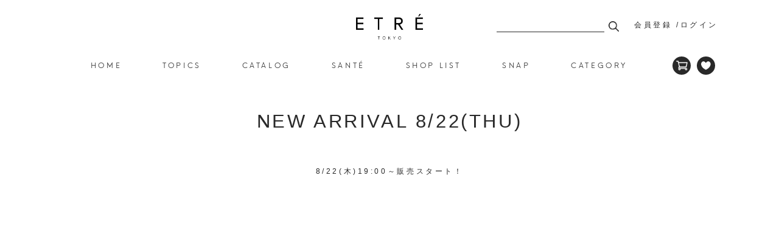

--- FILE ---
content_type: text/html; charset=utf-8
request_url: https://etretokyo.jp/shop/e/e67/
body_size: 9527
content:
<!DOCTYPE html>
<html data-browse-mode="P" lang="ja" >
<head>
<meta charset="UTF-8">
<title>NEW ARRIVAL 8/22(THU):  │ ETRE TOKYO official online store(エトレトウキョウ)</title>
<link rel="canonical" href="https://etretokyo.jp/shop/e/e67/">


<meta name="description" content="NEW ARRIVAL 8/22(THU): ETRE TOKYO official online store(エトレトウキョウ)">
<meta name="keywords" content=",ETRE TOKYO,エトレトウキョウオフィシャルオンラインストア">

<meta charset="utf-8">
<meta name="viewport" content="width=device-width, user-scalable=no, initial-scale=1, maximum-scale=1">
<meta http-equiv="X-UA-Compatible" content="IE=edge">
<meta name="format-detection" content="telephone=no">
<link rel='icon' type='image/x-icon' href="/img/usr/common/favicon.ico">
<link rel="shortcut icon" type="image/x-icon" href="/img/usr/common/favicon.ico">
<link rel="apple-touch-icon-precomposed" href="/img/usr/common/apple-touch-icon.png">
<link rel="SHORTCUT ICON" href="/favicon.ico">

<title>ETRE TOKYO official online store (エトレトウキョウ)</title>

<meta name="description" content="自分だけの贅沢を知り 本当の上質を知る 精巧で緻密な思想の上で限りなく削ぎ落とされ完成させた手の込んだシンプルを提案">
<meta name="keywords" content="ETRE TOKYO official online store (エトレトウキョウ),ETRE TOKYO,エトレトウキョウオフィシャルオンラインストア">

<!-- OGP -->
<meta property="og:title" content="ETRE TOKYO official online store (エトレトウキョウ)">
<meta property="og:type" content="article">
<meta property="og:url" content="https://etretokyo.jp">
<meta property="og:image" content="https://etretokyo.jp/img/usr/ogp/ogp.png">
<meta property="og:site_name" content="ETRE TOKYO official online store">
<meta property="og:description" content="自分だけの贅沢を知り 本当の上質を知る 精巧で緻密な思想の上で限りなく削ぎ落とされ完成させた手の込んだシンプルを提案">
<!-- //OGP -->

<!-- packeage -->
<link rel="stylesheet" href="https://ajax.googleapis.com/ajax/libs/jqueryui/1.12.1/themes/ui-lightness/jquery-ui.min.css">
<link rel="stylesheet" href="https://maxcdn.bootstrapcdn.com/font-awesome/4.7.0/css/font-awesome.min.css">

<link rel="stylesheet" href="/css/sys/reset.css">
<link rel="stylesheet" href="/css/sys/base.css">
<link rel="stylesheet" href="/css/sys/base_form.css">
<link rel="stylesheet" href="/css/sys/base_misc.css">
<link rel="stylesheet" href="/css/sys/layout.css">
<link rel="stylesheet" href="/css/sys/block_common.css">
<link rel="stylesheet" href="/css/sys/block_customer.css">
<link rel="stylesheet" href="/css/sys/block_goods.css">
<link rel="stylesheet" href="/css/sys/block_order.css?ver=241202">
<link rel="stylesheet" href="/css/sys/block_misc.css">

<link rel="stylesheet" href="/css/usr/base.css">
<link rel="stylesheet" href="/css/usr/layout.css?ver=230301">
<link rel="stylesheet" href="/css/usr/block.css?ver=250911">
<link rel="stylesheet" href="/css/usr/user.css?ver=180815">
<link rel="stylesheet" href="/css/usr/alldevices.css?ver=221122">

<script src="https://ajax.googleapis.com/ajax/libs/jquery/1.11.1/jquery.min.js"></script>
<script src="https://ajax.googleapis.com/ajax/libs/jqueryui/1.12.1/jquery-ui.min.js"></script>
<script src="/lib/jquery.cookie.js"></script>
<script src="/lib/jquery.balloon.js"></script>
<script src="/lib/goods/jquery.tile.min.js"></script>
<script src="/lib/modernizr-custom.js"></script>

<script src="/js/sys/common.js?ver=1"></script>
<script src="/js/sys/search_suggest.js"></script>
<script src="/js/sys/sys.js"></script>
<script src="/js/sys/ui.js"></script>

<script src="/js/usr/user.js"></script>
<script src="/js/usr/commerce.js"></script>

<script src="https://static.wazzup.me/libs/track.js"></script>

<!-- popup -->
<script src="/js/usr/popup/popup.js?ver=1"></script>
<link rel="stylesheet" href="/css/usr/popup/popup4.css?v=1">

<!-- etm meta -->
<meta property="etm:device" content="desktop" />
<meta property="etm:page_type" content="" />
<meta property="etm:cart_item" content="[]" />
<meta property="etm:attr" content="" />

<script src="/js/sys/goods_ajax_cart.js"></script>

<script>
var blockIdList = 'category,categorytree,event,free1,free2,free3,genretree,itemhistory,jscart,leftmenu_bottom,leftmenu_middle,leftmenu_top,rightmenu_bottom,rightmenu_event,rightmenu_middle,rightmenu_top,searchbox,top_body,top_free1,top_free2,top_free3,topic'
</script>
<script src="/js/sys/abtest.js"></script>
<!-- /packeage -->

<link rel="stylesheet" href="/lib/slick.css">
<script src="/lib/slick.min.js"></script>

<script src="/lib/jquery.lazyload.js"></script>

<link rel="stylesheet" href="/lib/jquery.flexslider.css">
<script src="/lib/jquery.flexslider.js"></script>

<script src="/lib/jquery.tile.js"></script>

<!-- Google Tag Manager -->
<script>(function(w,d,s,l,i){w[l]=w[l]||[];w[l].push({'gtm.start':
new Date().getTime(),event:'gtm.js'});var f=d.getElementsByTagName(s)[0],
j=d.createElement(s),dl=l!='dataLayer'?'&l='+l:'';j.async=true;j.src=
'https://www.googletagmanager.com/gtm.js?id='+i+dl;f.parentNode.insertBefore(j,f);
})(window,document,'script','dataLayer','GTM-P3LXSF7');</script>
<!-- End Google Tag Manager -->

<script src="https://cdn-blocks.karte.io/d65372f655e636e8b02440788ddf2bec/builder.js"></script>

<script src="/js/sys/goods_ajax_cart.js"></script>
<script src="/js/sys/goods_ajax_bookmark.js"></script>
<script src="/js/sys/goods_ajax_quickview.js"></script>
<script>
  (function(i,s,o,g,r,a,m){i['GoogleAnalyticsObject']=r;i[r]=i[r]||function(){
  (i[r].q=i[r].q||[]).push(arguments)},i[r].l=1*new Date();a=s.createElement(o),
  m=s.getElementsByTagName(o)[0];a.async=1;a.src=g;m.parentNode.insertBefore(a,m)
  })(window,document,'script','//www.google-analytics.com/analytics.js','ga');

  ga('create', 'UA-96383136-1', 'auto', {'allowLinker': true});
  ga('require', 'displayfeatures');
  ga('require', 'linkid', 'linkid.js');
  ga('require', 'linker');
  ga('linker:autoLink', ['etretokyo.jp','d2rscy10u9doui.cloudfront.net']);
  ga('send', 'pageview');



</script>


</head>
<body class="page-event" >


<div class="wrapper">
	
	<header class="pane-header">
		<div class="pane-header--container">
			<div class="block-header">
				<h1 class="block-header-logo"><a class="block-header-logo--link" href="https://etretokyo.jp/shop">NEW ARRIVAL 8/22(THU) </a></h1>
	
			<div class="block-header-nav">
	<form class="block-header-nav--form" name="frmSearch" method="get" action="/shop/goods/search.aspx">
		<input class="block-header-nav--keyword" type="search" name="keyword" value="">
		<input class="block-header-nav--submit" type="submit" name="search" value="検索">
	</form>
	<ul class="block-header-nav--items">
		<li class="block-header-nav--item"><a href="/shop/customer/entry.aspx">会員登録</a></li>
		<li class="block-header-nav--item"><a href="/shop/customer/menu.aspx">ログイン</a></li>
	</ul>
</div><!-- /.block-header-nav -->

<div class="popupCoockie">
	<div class="popupBnr txtGlp">
		<p class="">当社は、第三者が運営するデータマネジメントプラットフォームからクッキーにより収集されたウェブの閲覧履歴及びその分析結果を取得し、これを第三者が有するお客様の個人データを結びつけたうえで広告等マーケティング活動に使用する前提で、当該第三者に提供するとともに、当社も自ら有する個人データと結び付けたうえで、当社マーケティング活動等の目的で利用することがあります。詳細は当社プライバシーポリシーをご確認下さい。<br>
		<a href="https://etretokyo.jp/shop/pages/pc_static_privacy.aspx">プライバシーポリシー</a></p>
	</div>
	<div class="closeBtn">同意する</div>
</div>

			
				<div class="pane-globalnav">
	<div class="pane-globalnav--container">

		<div class="block-gnav">

			<ul class="block-gnav--menu-items mrSpace">
				<li class="block-gnav--menu-item"><a href="https://etretokyo.jp/shop">HOME</a></li>
				<li class="block-gnav--menu-item"><a href="https://etretokyo.jp/shop/pages/topics_index.aspx">TOPICS</a></li>

				<li class="block-gnav--menu-item js-gnav--megamenu-open">
					<span class="block-gnav--title">CATALOG</span>
					<div class="block-gnav-megamenu3 js-gnav-megamenu">

						<style>
							li.block-gnav-megamenu3--category .block-gnav-megamenu--category-name3:last-child { border-bottom: none; margin-bottom: 10px; }
						</style>

						<ul class="block-gnav-megamenu3--categories">
                            <li class="block-gnav-megamenu3--category">
								<a class="block-gnav-megamenu--category-name3 view_timer" data-start-date="2026/01/09 18:00" href="https://etretokyo.jp/shop/pages/lp_2026springcollection.aspx">&#39;26 SPRING COLLECTION</a>
							</li>
                            <li class="block-gnav-megamenu3--category">
								<a class="block-gnav-megamenu--category-name3 view_timer" data-start-date="2025/07/18 18:00" href="https://etretokyo.jp/shop/pages/catalog_2025autumn.aspx">&#39;25 AUTUMN COLLECTION</a>
							</li>
							<li class="block-gnav-megamenu3--category">
								<a class="block-gnav-megamenu--category-name3 view_timer" data-start-date="2025/01/24 18:00" href="https://etretokyo.jp/shop/pages/catalog_2025swimwear.aspx">&#39;25 SWIM WEAR COLLECTION-</a>
							</li>
							<li class="block-gnav-megamenu3--category">
								<a class="block-gnav-megamenu--category-name3 view_timer" data-start-date="2025/01/06 12:00" href="https://etretokyo.jp/shop/pages/catalog_2025spring.aspx">&#39;25 SPRING COLLECTION</a>
							</li>
						</ul>
					</div>
				</li>

				<li class="block-gnav--menu-item js-gnav--megamenu-open">
					<span class="block-gnav--title">SANT&Eacute;</span>
					<div class="block-gnav-megamenu2 js-gnav-megamenu">
						<ul class="block-gnav-megamenu2--categories">
<li class="block-gnav-megamenu2--category"><a class="block-gnav-megamenu--category-name2 view_timer" data-start-date="2025/10/31 18:00" style="border-bottom:none;" href="https://etretokyo.jp/shop/e/e21000031/">2025 WINTER</a></li>
                            <li class="block-gnav-megamenu2--category">
								<a class="block-gnav-megamenu--category-name2 view_timer" data-start-date="2025/08/08 18:00" style="border-bottom:none;" href="https://etretokyo.jp/shop/e/e25080003/">2025 AUTUMN</a>
							</li>
	                        <li class="block-gnav-megamenu2--category">
								<a class="block-gnav-megamenu--category-name2" style="border-bottom:none;" href="https://etretokyo.jp/shop/e/e25050200/">2025 SUMMER</a>
							</li>

							<li class="block-gnav-megamenu2--category">
								<a class="block-gnav-megamenu--category-name2" style="border-bottom:none;" href="https://etretokyo.jp/shop/e/e25010001/">2025 SPRING</a>
							</li>


						</ul>
					</div>
				</li>

				<li class="block-gnav--menu-item"><a href="https://etretokyo.jp/shop/pages/shoplist_pc.aspx">SHOP LIST</a></li>
				
<li class="block-gnav--menu-item js-gnav--megamenu-open view_timer" data-start-date="2025/09/12 12:00">
					<span class="block-gnav--title">SNAP</span>
					<div class="block-gnav-megamenu4 js-gnav-megamenu">
						<ul class="block-gnav-megamenu4--categories">
　　　　　　　　　　　　　　　　　<li class="block-gnav-megamenu4--category">
								<a class="block-gnav-megamenu--category-name4" style="border-bottom:none;" href="https://etretokyo.jp/shop/pages/snap_index.aspx">ETR&Eacute; TOKYO</a>
							</li>
	                        <li class="block-gnav-megamenu4--category">
								<a class="block-gnav-megamenu--category-name4" style="border-bottom:none;" href="https://etretokyo.jp/shop/pages/santesnap_index.aspx">SANT&Eacute;</a>
							</li>
						</ul>
					</div>
				</li>

				<li class="block-gnav--menu-item js-gnav--megamenu-open">
					<span class="block-gnav--title">CATEGORY</span>

					<div class="block-gnav-megamenu js-gnav-megamenu">
						<div style="overflow-y:scroll; height: 100%;">

							<ul class="block-gnav-megamenu--categories">

								<li class="block-gnav-megamenu--category">
									<a class="block-gnav-megamenu--category-name" href="https://etretokyo.jp/shop/c/c00/">アウター</a>
									<ul class="block-gnav-megamenu--items">
										<li class="block-gnav-megamenu--item"><a href="https://etretokyo.jp/shop/c/c0000/">コート</a></li>
										<li class="block-gnav-megamenu--item"><a href="https://etretokyo.jp/shop/c/c0010/">ジャケット</a></li>
									</ul>
								</li>

								<li class="block-gnav-megamenu--category">
									<a class="block-gnav-megamenu--category-name" href="https://etretokyo.jp/shop/c/c10/">トップス</a>
									<ul class="block-gnav-megamenu--items">
										<li class="block-gnav-megamenu--item"><a href="https://etretokyo.jp/shop/c/c1000/">Tシャツ / カットソー</a></li>
										<li class="block-gnav-megamenu--item"><a href="https://etretokyo.jp/shop/c/c1010/">シャツ / ブラウス</a></li>
										<li class="block-gnav-megamenu--item"><a href="https://etretokyo.jp/shop/c/c1020/">ニット</a></li>
										<li class="block-gnav-megamenu--item"><a href="https://etretokyo.jp/shop/c/c1030/">カーディガン / ベスト</a></li>
										<li class="block-gnav-megamenu--item"><a href="https://etretokyo.jp/shop/c/c1040/">インナー</a></li>
									</ul>
								</li>

								<li class="block-gnav-megamenu--category">
									<a class="block-gnav-megamenu--category-name" href="https://etretokyo.jp/shop/c/c20/">ボトムス</a>
									<ul class="block-gnav-megamenu--items">
										<li class="block-gnav-megamenu--item"><a href="https://etretokyo.jp/shop/c/c2000/">パンツ</a></li>
										<li class="block-gnav-megamenu--item"><a href="https://etretokyo.jp/shop/c/c2010/">スカート</a></li>
										<li class="block-gnav-megamenu--item"><a href="https://etretokyo.jp/shop/c/c2020/">デニム</a></li>
										<li class="block-gnav-megamenu--item"><a href="https://etretokyo.jp/shop/c/c2030/">レギンス</a></li>
									</ul>
								</li>

								<li class="block-gnav-megamenu--category">
									<a class="block-gnav-megamenu--category-name" href="https://etretokyo.jp/shop/c/c30/">ワンピース</a>
									<ul class="block-gnav-megamenu--items">
										<li class="block-gnav-megamenu--item"><a href="https://etretokyo.jp/shop/c/c3000/">ワンピース</a></li>
										<li class="block-gnav-megamenu--item"><a href="https://etretokyo.jp/shop/c/c3010/">オールインワン</a></li>
									</ul>
								</li>

								<li class="block-gnav-megamenu--category">
									<a class="block-gnav-megamenu--category-name" href="https://etretokyo.jp/shop/c/c50/">水着</a>
									<ul class="block-gnav-megamenu--items">
									</ul>
								</li>

								<li class="block-gnav-megamenu--category">
									<a class="block-gnav-megamenu--category-name" href="https://etretokyo.jp/shop/c/c60/">シューズ</a>
									<ul class="block-gnav-megamenu--items">
										<li class="block-gnav-megamenu--item"><a href="https://etretokyo.jp/shop/c/c6000/">フラットシューズ</a></li>
										<li class="block-gnav-megamenu--item"><a href="https://etretokyo.jp/shop/c/c6020/">パンプス</a></li>
										<li class="block-gnav-megamenu--item"><a href="https://etretokyo.jp/shop/c/c6030/">ブーツ</a></li>
										<li class="block-gnav-megamenu--item"><a href="https://etretokyo.jp/shop/c/c6040/">スニーカー</a></li>
									</ul>
								</li>

								<li class="block-gnav-megamenu--category">
									<a class="block-gnav-megamenu--category-name" href="https://etretokyo.jp/shop/c/c70/">グッズ</a>
									<ul class="block-gnav-megamenu--items">
										<li class="block-gnav-megamenu--item"><a href="https://etretokyo.jp/shop/c/c7010/">バッグ</a></li>
										<li class="block-gnav-megamenu--item"><a href="https://etretokyo.jp/shop/c/c7020/">アクセサリー</a></li>
										<li class="block-gnav-megamenu--item"><a href="https://etretokyo.jp/shop/c/c7030/">ハット / キャップ</a></li>
										<li class="block-gnav-megamenu--item"><a href="https://etretokyo.jp/shop/c/c7040/">ストール / スカーフ</a></li>
										<li class="block-gnav-megamenu--item"><a href="https://etretokyo.jp/shop/c/c7045/">ルームウェア</a></li>
										<li class="block-gnav-megamenu--item"><a href="https://etretokyo.jp/shop/c/c7050/">その他</a></li>
									</ul>
								</li>

								<li class="block-gnav-megamenu--category">
									<a class="block-gnav-megamenu--category-name" href="https://etretokyo.jp/shop/c/c93/">ビューティ</a>
									<ul class="block-gnav-megamenu--items">
										<li class="block-gnav-megamenu--item"><a href="https://etretokyo.jp/shop/c/c9300/">ボディケア</a></li>
										<li class="block-gnav-megamenu--item"><a href="https://etretokyo.jp/shop/c/c9310/">ヘアケア</a></li>
									</ul>
								</li>

								<li class="block-gnav-megamenu--category">
									<a class="block-gnav-megamenu--category-name" href="https://etretokyo.jp/shop/c/c95/">インテリア</a>
									<ul class="block-gnav-megamenu--items">
										<li class="block-gnav-megamenu--item"><a href="https://etretokyo.jp/shop/c/c9500/">キャンドル</a></li>
										<li class="block-gnav-megamenu--item"><a href="https://etretokyo.jp/shop/c/c9510/">フレグランス</a></li>
										<a href="https://etretokyo.jp/shop/c/c9540/">その他</a>
									</ul>
								</li>

								<li class="block-gnav-megamenu--category">
									<a class="block-gnav-megamenu--category-name" href="https://etretokyo.jp/shop/c/c97/">キッチン / テーブル</a>
									<ul class="block-gnav-megamenu--items">
										<li class="block-gnav-megamenu--item"><a href="https://etretokyo.jp/shop/c/c9700/">食器</a></li>
									</ul>
								</li>

								<li class="block-gnav-megamenu--category">
									<a class="block-gnav-megamenu--category-name" href="https://etretokyo.jp/shop/pages/select_index.aspx">SELECT BRAND</a>
									<ul class="block-gnav-megamenu--items">
										<!-- <li class="block-gnav-megamenu--item"><a href="https://etretokyo.jp/shop/e/e530/">YUMEDREAMING</a></li> -->
										<!-- <li class="block-gnav-megamenu--item"><a href="https://etretokyo.jp/shop/e/e529/">CLAYD</a></li> -->
										<li class="block-gnav-megamenu--item"><a href="https://etretokyo.jp/shop/pages/select_index.aspx"><u>SEE ALL</u></a></li>
									</ul>
								</li>

							</ul>

						</div>
					</div><!-- /.block-gnav-megamenu -->

				</li>
			</ul>

			<ul class="block-gnav--cart-items">
				<li class="block-gnav--cart-item"><a class="block-gnav--cart" href="https://etretokyo.jp/shop/cart/cart.aspx">CART<span class="block-gnav--cart-count js-cart-count">0</span></a></li>
				<li class="block-gnav--cart-item"><a class="block-gnav--favo" href="https://etretokyo.jp/shop/customer/bookmark.aspx">FAVORITE</a></li>
			</ul>

		</div><!-- /.block-gnav -->

	</div><!-- /.pane-globalnav--container -->
</div><!-- /.pane-globalnav -->
			
	
			</div>
		</div>
	</header>
	
<div id="block-of-category-free-1" class="block-category-free-main-1">
<!--<center><a 
href="https://lin.ee/fvI6OLX" 
style="color:#CC6666;"　target="_blank">＼ <u>LINE@新規お友だち登録で500円クーポンプレゼント</u> ／</span></a></center><br>-->
</div>

<div class="pane-contents">
<div class="container">

<div class="pane-left-menu">
<div id="block_of_leftmenu_top" class="block-left-menu-top">


		


</div>
<div id="block_of_jscart" class="block-jscart">
<script type="text/javascript">
var crsirefo_jscart = "";
</script>


		<h2 class="block-jscart--header"><a href="/shop/cart/cart.aspx">買い物かご</a></h2>
<div id="jscart_replace_" class="block-jscart--body"></div>
<script src="/js/sys/goods_cartlist.js"></script>



</div>
<div id="block-of-category-menu-item" class="block-category-menu">
<h2 class="block-category-menu--hn">ITEM</h2>

<ul class="block-category-menu--items">


<li class="block-category-menu--item"><a href="/shop/e/eSYSTEM01/">NEW ARRIVALS</a></li>
<li class="block-category-menu--item"><a href="/shop/goods/search.aspx?yy_min_releasedt=2010&mm_min_releasedt=01&dd_min_releasedt=01&sort=c4&search=%E6%A4%9C%E7%B4%A2">ALL ITEMS</a></li>

<li class="block-category-menu--item js-category-menu-acordion">
	<a href="javascript:void(0)" class="block-category-menu--title" >アウター</a>
	<ul class="block-category-menu--items block-category-menu--items__secondry">
		<li class="block-category-menu--item"><a href="/shop/c/c00/">すべてを見る</a></li>
		
<li class="block-category-menu--item"><a href="/shop/c/c0000/">コート</a></li>

<li class="block-category-menu--item"><a href="/shop/c/c0010/">ジャケット</a></li>


	</ul>
</li>


<li class="block-category-menu--item js-category-menu-acordion">
	<a href="javascript:void(0)" class="block-category-menu--title" >トップス</a>
	<ul class="block-category-menu--items block-category-menu--items__secondry">
		<li class="block-category-menu--item"><a href="/shop/c/c10/">すべてを見る</a></li>
		
<li class="block-category-menu--item"><a href="/shop/c/c1000/">Tシャツ / カットソー</a></li>

<li class="block-category-menu--item"><a href="/shop/c/c1010/">シャツ / ブラウス</a></li>

<li class="block-category-menu--item"><a href="/shop/c/c1020/">ニット</a></li>

<li class="block-category-menu--item"><a href="/shop/c/c1030/">カーディガン / ベスト</a></li>

<li class="block-category-menu--item"><a href="/shop/c/c1040/">インナー</a></li>


	</ul>
</li>


<li class="block-category-menu--item js-category-menu-acordion">
	<a href="javascript:void(0)" class="block-category-menu--title" >ボトムス</a>
	<ul class="block-category-menu--items block-category-menu--items__secondry">
		<li class="block-category-menu--item"><a href="/shop/c/c20/">すべてを見る</a></li>
		
<li class="block-category-menu--item"><a href="/shop/c/c2000/">パンツ</a></li>

<li class="block-category-menu--item"><a href="/shop/c/c2010/">スカート</a></li>

<li class="block-category-menu--item"><a href="/shop/c/c2020/">デニム</a></li>

<li class="block-category-menu--item"><a href="/shop/c/c2030/">レギンス</a></li>


	</ul>
</li>


<li class="block-category-menu--item js-category-menu-acordion">
	<a href="javascript:void(0)" class="block-category-menu--title" >ワンピース</a>
	<ul class="block-category-menu--items block-category-menu--items__secondry">
		<li class="block-category-menu--item"><a href="/shop/c/c30/">すべてを見る</a></li>
		
<li class="block-category-menu--item"><a href="/shop/c/c3000/">ワンピース</a></li>

<li class="block-category-menu--item"><a href="/shop/c/c3010/">オールインワン</a></li>


	</ul>
</li>


<li class="block-category-menu--item js-category-menu-acordion">
	<a href="javascript:void(0)" class="block-category-menu--title" >水着</a>
	<ul class="block-category-menu--items block-category-menu--items__secondry">
		<li class="block-category-menu--item"><a href="/shop/c/c50/">すべてを見る</a></li>
		
	</ul>
</li>


<li class="block-category-menu--item js-category-menu-acordion">
	<a href="javascript:void(0)" class="block-category-menu--title" >シューズ</a>
	<ul class="block-category-menu--items block-category-menu--items__secondry">
		<li class="block-category-menu--item"><a href="/shop/c/c60/">すべてを見る</a></li>
		
<li class="block-category-menu--item"><a href="/shop/c/c6000/">フラットシューズ</a></li>

<li class="block-category-menu--item"><a href="/shop/c/c6020/">パンプス</a></li>

<li class="block-category-menu--item"><a href="/shop/c/c6030/">ブーツ</a></li>

<li class="block-category-menu--item"><a href="/shop/c/c6040/">スニーカー</a></li>


	</ul>
</li>


<li class="block-category-menu--item js-category-menu-acordion">
	<a href="javascript:void(0)" class="block-category-menu--title" >グッズ</a>
	<ul class="block-category-menu--items block-category-menu--items__secondry">
		<li class="block-category-menu--item"><a href="/shop/c/c70/">すべてを見る</a></li>
		
<li class="block-category-menu--item"><a href="/shop/c/c7010/">バッグ</a></li>

<li class="block-category-menu--item"><a href="/shop/c/c7020/">アクセサリー</a></li>

<li class="block-category-menu--item"><a href="/shop/c/c7030/">ハット / キャップ</a></li>

<li class="block-category-menu--item"><a href="/shop/c/c7040/">ストール / スカーフ</a></li>

<li class="block-category-menu--item"><a href="/shop/c/c7045/">ルームウェア</a></li>

<li class="block-category-menu--item"><a href="/shop/c/c7050/">その他ファッショングッズ</a></li>


	</ul>
</li>


<li class="block-category-menu--item js-category-menu-acordion">
	<a href="javascript:void(0)" class="block-category-menu--title" >ビューティ</a>
	<ul class="block-category-menu--items block-category-menu--items__secondry">
		<li class="block-category-menu--item"><a href="/shop/c/c93/">すべてを見る</a></li>
		
<li class="block-category-menu--item"><a href="/shop/c/c9300/">スキンケア / ボディケア</a></li>

<li class="block-category-menu--item"><a href="/shop/c/c9310/">ヘアケア</a></li>


	</ul>
</li>


<li class="block-category-menu--item js-category-menu-acordion">
	<a href="javascript:void(0)" class="block-category-menu--title" >インテリア</a>
	<ul class="block-category-menu--items block-category-menu--items__secondry">
		<li class="block-category-menu--item"><a href="/shop/c/c95/">すべてを見る</a></li>
		
<li class="block-category-menu--item"><a href="/shop/c/c9500/">キャンドル</a></li>

<li class="block-category-menu--item"><a href="/shop/c/c9510/">フレグランス</a></li>

<li class="block-category-menu--item"><a href="/shop/c/c9540/">その他インテリア</a></li>


	</ul>
</li>


<li class="block-category-menu--item js-category-menu-acordion">
	<a href="javascript:void(0)" class="block-category-menu--title" >キッチン / テーブル</a>
	<ul class="block-category-menu--items block-category-menu--items__secondry">
		<li class="block-category-menu--item"><a href="/shop/c/c97/">すべてを見る</a></li>
		
<li class="block-category-menu--item"><a href="/shop/c/c9700/">食器</a></li>

<li class="block-category-menu--item"><a href="/shop/c/c9710/">カトラリー</a></li>


	</ul>
</li>


</ul>

</div>
<div id="block_of_leftmenu_middle" class="block-left-menu-middle">


		


</div>
<div id="block_of_genretree" class="block-genre-tree">
<h2 class="block-genre-tree--header"><a href="/shop/r/">ジャンルから探す</a></h2>


</div>
<div id="block_of_leftmenu_bottom" class="block-left-menu-bottom">


		


</div>



</div>

<main class="pane-main">
<div class="block-event-page">


<h2 class="block-category--hn">NEW ARRIVAL 8/22(THU)</h2>




<div class="block-event-page--comment"><center>8/22(木)19:00～販売スタート！</center></div>








<div class="block-event-page--accessory">

</div>

</div>
</main>
<div class="pane-right-menu">
<div id="block_of_rightmenu_middle" class="block-right-menu-middle">


		


</div>
<div id="block_of_rightmenu_bottom" class="block-right-menu-bottom">


		


</div>


</div>
</div>
</div>




		
	<footer class="pane-footer">
		<div class="pane-footer--container">
			<p id="footer_pagetop" class="block-page-top"><a href="#header"></a></p>
			
			
					<div class="block-footer-snslink view_timer" data-start-date="2023/05/19 12:00">
	<ul>
		<li><a href="https://www.instagram.com/etretokyo/" target="_blank"><img src="https://etretokyo.jp/img/usr/footer_sns/icon_ig.png" alt="Instagram"></a></li>
		<li><a href="https://page.line.me/etretokyo?openQrModal=true" target="_blank"><img src="https://etretokyo.jp/img/usr/footer_sns/icon_li.png" alt="LINE"></a></li>
		<li><a href="https://www.youtube.com/@ETRETOKYO_officialYouTube/featured" target="_blank"><img src="https://etretokyo.jp/img/usr/footer_sns/icon_yt.png" alt="YouTube"></a></li>
	</ul>
</div><!-- //.block-footer-snslink -->


<div class="block-footer-menu">
	<ul class="block-footer-menu-items">
		<li class="block-footer-menu-item"><a href="https://etretokyo.jp/shop/mail/mag.aspx">メルマガ登録</a></li>
		<li class="block-footer-menu-item"><a href="https://etretokyo.jp/shop/pages/pc_static_sizeguide.aspx ">サイズガイド</a></li>
		<li class="block-footer-menu-item"><a href="https://etretokyo.jp/shop/pages/faq.aspx ">よくある質問</a></li>
		<li class="block-footer-menu-item"><a href="https://etretokyo.jp/shop/pages/pc_static_first.aspx ">初めてのお客様</a></li>
		<li class="block-footer-menu-item"><a href="https://etretokyo.jp/shop/contact/contact.aspx">お問い合わせ</a></li>
		<li class="block-footer-menu-item"><a href="https://etretokyo.jp/shop/pages/pc_static_privacy.aspx">プライバシーポリシー</a></li>
		<li class="block-footer-menu-item"><a href="https://etretokyo.jp/shop/pages/pc_static_help.aspx">ヘルプ</a></li>
		<li class="block-footer-menu-item"><a href="https://etretokyo.jp/shop/pages/pc_static_agreement.aspx ">利用規約</a></li>
		<li class="block-footer-menu-item"><a href="https://etretokyo.jp/shop/pages/pc_static_deal.aspx">特定商取引法</a></li>
		<li class="block-footer-menu-item"><a href="https://etretokyo.jp/shop/pages/pc_static_company.aspx">会社概要</a></li>
	</ul>
</div><!-- /.block-footer-menu -->

<div class="block-copyright">
	<p class="block-copyright--text">&copy; HYBES Co.,LTD.</p>
</div><!-- /.block-copyright -->

			
		</div>
	</footer>
</div>
<!-- Start KARTE Tag -->
<script>
!function(n){
  if(!window[n]){
    var o = window[n] = function(){
      var n = [].slice.call(arguments);
      return o.x ? o.x.apply(0, n) : o.q.push(n)
    };
    o.q = [];
    o.i = Date.now();
    o.allow = function(){ o.o = "allow" };
    o.deny  = function(){ o.o = "deny" };
  }
}("krt");
</script>
<script async src="https://cdn-edge.karte.io/d65372f655e636e8b02440788ddf2bec/edge.js"></script>
<!-- End KARTE Tag -->


<script type="text/javascript">
  var login_now  = "";
  var logout_now = "";
  var entry_now  = "";

  (function () {
    var karteUserData = {};

    // 必須: 会員番号（user_id）
    var userId = "";
    if (!userId) {
      // 会員IDが無いと identify しても意味がないので送らない
      return;
    }
    karteUserData.user_id = userId;

    // メールアドレス
    var email = "";
    if (email) {
      karteUserData.email = email;
    }

    // メルマガ許諾フラグ ("True"/"False")
    karteUserData.subscription = "" === "True";

    // 会員登録日（文字列としてそのまま）
    var createDate = "";   // 例: "2025/11/21 12:12:39"
    if (createDate) {
      karteUserData.create_date = createDate;
    }

    // 年齢
    var ageStr = "";                 // "" のことが多い
    if (ageStr !== "") {
      var age = Number(ageStr);
      if (!isNaN(age)) {
        karteUserData.age = age;
      }
    }

    // 性別
    var gender = "";
    if (gender) {
      karteUserData.gender = gender;
    }

    // 誕生月
    var birthMonth = "";
    if (birthMonth) {
      karteUserData.birth_month = birthMonth;
    }

    // 誕生年
    var birthYearStr = "";    // 元は Number(";") になっていた
    if (birthYearStr !== "") {
      var birthYear = Number(birthYearStr);
      if (!isNaN(birthYear)) {
        karteUserData.birth_year = birthYear;
      }
    }

    // 誕生日
    var birthDate = "";
    if (birthDate) {
      karteUserData.birth_date = birthDate;
    }

    // 氏名
    var firstName = "";
    if (firstName) {
      karteUserData.first_name = firstName;
    }

    var lastName = "";
    if (lastName) {
      karteUserData.last_name = lastName;
    }

    // 都道府県
    var pref = "";
    if (pref) {
      karteUserData.pref = pref;
    }

    // 保有ポイント
    var pointStr = "";
    if (pointStr !== "") {
      var point = Number(pointStr);
      if (!isNaN(point)) {
        karteUserData.point = point;
      }
    }

    // ポイント有効期限
    var pointExpires = "";
    if (pointExpires) {
      karteUserData.point_expires_date = pointExpires;
    }

    // ランク
    var rank = "";
    if (rank) {
      karteUserData.rank = rank;
    }

    var nextRank = "";
    if (nextRank) {
      karteUserData.next_rank = nextRank;
    }

    var nextRankAmountStr = "";
    if (nextRankAmountStr !== "") {
      var nextRankAmount = Number(nextRankAmountStr);
      if (!isNaN(nextRankAmount)) {
        karteUserData.next_rank_purchase_amount = nextRankAmount;
      }
    }

    var nextRankQtyStr = "";
    if (nextRankQtyStr !== "") {
      var nextRankQty = Number(nextRankQtyStr);
      if (!isNaN(nextRankQty)) {
        karteUserData.next_rank_buy_times = nextRankQty;
      }
    }

    // 初回/最終購入日・退会日
    var firstBuyDate = "";
    if (firstBuyDate) {
      karteUserData.first_buy_date = firstBuyDate;
    }

    var lastBuyDate = "";
    if (lastBuyDate) {
      karteUserData.last_buy_date = lastBuyDate;
    }

    var buyTimesStr = "";
    if (buyTimesStr !== "") {
      var buyTimes = Number(buyTimesStr);
      if (!isNaN(buyTimes)) {
        karteUserData.buy_times = buyTimes;
      }
    }

    var buyTotalStr = "";
    if (buyTotalStr !== "") {
      var buyTotal = Number(buyTotalStr);
      if (!isNaN(buyTotal)) {
        karteUserData.buy_total = buyTotal;
      }
    }

    var withdrawalDate = "";
    if (withdrawalDate) {
      karteUserData.withdrawal_date = withdrawalDate;
    }

    // デバッグしたかったらここで中身を確認
    console.log("=== karteUserData ===", karteUserData);

    // ★ タグ v2 正式フォーマットで identify を送る
    krt("send", "identify", karteUserData);
  })();
</script>


<!-- Google Tag Manager (noscript) -->
<noscript><iframe src="https://www.googletagmanager.com/ns.html?id=GTM-P3LXSF7"
height="0" width="0" style="display:none;visibility:hidden"></iframe></noscript>
<!-- End Google Tag Manager (noscript) -->

</body>
</html>


--- FILE ---
content_type: text/css
request_url: https://etretokyo.jp/css/usr/alldevices.css?ver=221122
body_size: 153
content:
@charset "UTF-8";

/* add 221122 STGチェック用 ※本番環境では必ずコメントアウト*/
/*
.stg-off { display: none !important; }
.stg-on { display: initial !important;}
*/

/* add 221122 スマホナビ UPDATE表記 */
.update-txt {
	font-size: 8px;
	color: #c66;
	letter-spacing: 1px;
}


--- FILE ---
content_type: application/javascript
request_url: https://etretokyo.jp/js/usr/commerce.js
body_size: 3685
content:
(function($) {
    var isStage = false;
    window.dateLayer = window.dataLayer || [];
    $(function() {
      //ログイン・会員状態
      (function(){
         window.dataLayer = window.dataLayer || [];
         var isLogin = $.parseJSON($('meta[property="etm:attr"]').attr('content'))['login'] == 1 ? true : false;
         var isMember = ($.cookie('isMember') == 'true' ? true : false) || isLogin;

         var isMemberAtStart = sessionStorage['isMemberAtStart'];
         if (isMemberAtStart == undefined){
            isMemberAtStart = isMember;
            sessionStorage['isMemberAtStart'] = isMember;
         }
         var isLoginAtStart = sessionStorage['isLoginAtStart'];
         if (isLoginAtStart == undefined) {
            isLoginAtStart = isLogin;
            sessionStorage['isLoginAtStart'] = isLogin;
         }
         var loginStatus = {'true': 'ログイン', 'false':'未ログイン'};
         var memberStatus = {'true': '会員', 'false':'非会員'};

         dataLayer.push({
            'isLogin' : loginStatus[String(isLogin)],
            'isMember' : memberStatus[String(isMember)],
            'isLoginAtStart' : loginStatus[String(isLoginAtStart)],
            'isMemberAtStart' : memberStatus[String(isMemberAtStart)]
         });
         
         $.cookie('isMember', isMember,{'secure': true, 'expires' : 90});
      })();
      
      //サーバー処理時間
      (function(){
         window.dataLayer = window.dataLayer || [];

         dataLayer.push({
            'serverProcessingTime' : performance.timing['responseStart'] - performance.timing['requestStart']
         });
      })();

      // internal promotion
      (function(){
         var KEY_CREATIVE = 'execPromoCreative';
         var KEY_NAME = 'execPromoName';
         var KEY_POSITION = 'execPromoPos';

         window.dataLayer = window.dataLayer || [];

         var onPromoClicked = function(event){
            var data = $(this).data();
            dataLayer.push({
               'event': 'Internal Promo Clicked',
               'ecommerce' : {
                  'promoClick':{
                     'promotions':[{
                        'name': data[KEY_NAME],
                        'creative': data[KEY_CREATIVE],
                        'position': data[KEY_POSITION]
                     }]
                  }
               }
            });
         };

         var impItems = [];
         $('a.jsc-exec-promo-imp').each(function(index, item){
            var data = $(item).data();
            var impItem = {};
            impItem['name'] = data[KEY_NAME];
            impItem['creative'] = data[KEY_CREATIVE];
            impItem['position'] = data[KEY_POSITION];
            if (impItem['position'] == undefined) {
               impItem['position'] = index + 1;
               $(item).data(KEY_POSITION, index + 1);
            }
            impItems.push(impItem);

            $(item).on('click', onPromoClicked);
         });

         if(impItems.length > 0){
            dataLayer.push({
               'event': 'Internal Promo Imp',
               'ecommerce':{
                  'promoView':{
                     'promotions': impItems
                  }
               }
            });
         }
      })();

      var pageType = '';
      var pageNum = 1;
      var pageCategory = '';
      var itemPerPage = 0;
      var checkOutStep = -1;
      var browseMode = $('html').data('browse-mode');
      var secondDir = '';

      var PAGE_TYPES = {
         'e': '商品一覧',
         'g': '商品詳細',
         'c': 'カテゴリ一覧',
         'goods': '検索一覧',
         'pages': '固定ページ',
         'cart': 'カート'
      };

      var ITEM_PER_PAGE = {
         'S' :{
            'e': 12,
            'c': 10,
            'goods': 10
         },
         'P' :{
            'e': 16,
            'c': 20,
            'goods': 20
         }
      };

      (function() {
         window.dataLayer = window.dataLayer || [];
         var dir = location.pathname.split('/');
         secondDir = dir[2 + (isStage ? 1 : 0)];

         function initPageInfo() {
             if (secondDir == 'e' || secondDir == 'c') {
               var category = dir[3 + (isStage ? 1 : 0)];
               var array = category.match(/(.+)_p([0-9]+)/);
               if (array != null) {
                  pageCategory = array[1];
                  pageNum = array[2];
               } else {
                  pageCategory = category;
                  pageNum = 1;
               }
            } else if (secondDir == 'goods') {
               var params = location.href.slice(location.href.indexOf('?') + 1).split('&');
               for (var index = 0; index < params.length; index++) {
                  var keyVal = params[index].split('=');
                  if (keyVal[0] == 'p') {
                      pageNum = keyVal[1];
                      return;
                  }
               }
            }
         };

         function getOrderPageType(third){
            if(/^estimate/.test(third)){
               checkOutStep = 3;
               return '注文確認';
            } else if(/^make_estimate/.test(third)){
               checkOutStep = 1;
               return 'ログイン方法指定';
            } else if(/^order/.test(third)){
               checkOutStep = 100;
               return '注文完了';
            } else if(/^method/.test(third)){
               checkOutStep = 2;
               return '注文方法指定';
            }
         }

         switch (secondDir) {
            case 'order': 
               pageType = getOrderPageType(dir[3 + (isStage ? 1 : 0)]);
               break;

            default:
               if(/^default.aspx/.test(secondDir)){
                  pageType = 'トップ';
               } else {
                  pageType = PAGE_TYPES[secondDir];
                  itemPerPage = ITEM_PER_PAGE[browseMode][secondDir];
               }
               break;
         }
         initPageInfo();
         dataLayer.push({ 'pageCategory': pageCategory });
      })();

      //Clicked
      var onItemClicked = function(event) {
         var selector;
         if (browseMode == 'P'){
            selector = '.block-item-list--item,.block-item-pickup--item';
         } else {
            selector = '.block-category-list--item,.block-recent--item';
         }
         var data = $(this).parents(selector).data();
         dataLayer.push({
             'event': 'Item Clicked',
             'ecommerce': {
                 'click': {
                     'actionField': { 'list': data['list'] },
                     'products': [data]
                 }
             }
         });
         sessionStorage['itemListName'] = data['list'];
      };

      //add cart
      var onAddCart = function(event){
         var $this = $(this);
         item = $this.data();
         item['quantity'] = 1;

         dataLayer.push({
            'event': "Add to cart",
            'ecommerce': {
               'currencyCode': 'JPY',
               'add': {
                  'actionField':{
                     'list': sessionStorage['itemListName']
                  },
                  'products': [item]
               }
            }
         });
      };

      // Impressions
      if (pageType == '商品一覧' || pageType == 'カテゴリ一覧' || pageType == '検索一覧') {
         var items = [];
         var tempSelector;
         if (browseMode == 'P'){
            tempSelector = 'ul.block-item-list--items li.block-item-list--item';
         } else {
            tempSelector = 'ul.block-category-list--items li.block-category-list--item';
         }
         $(tempSelector).each(function(index, item) {
            $item = $(item);
            var temp = {};
            var pos = itemPerPage * (pageNum - 1) + index + 1;

            temp['position'] = pos;
            temp['list'] = pageType;
            temp['id'] = $item.find('a').attr('href').match(/([0-9]+)/)[1];

            if(browseMode == 'P'){
               tempSelector = '.block-item--name';
            } else {
               tempSelector = '.block-category-list--name';
            }
            temp['name'] = $item.find(tempSelector).text();
            temp['category'] = $item.find('a').data('category');

            if (browseMode == 'P') {
               tempSelector = '.block-item--price,.block-item--sale-price';
            } else {
               tempSelector = '.block-category-list--price,.block-category-list--sale-price';
            }
            var $price = $item.find(tempSelector);
            temp['price'] = $price.text().match(/[0-9,]+/)[0].replace(/,/g, '');

            items.push(temp)

            for (key in temp) {
                $item.data(key, temp[key]);
            }
            
            //add click event 
            $(item).find('a').on('click', onItemClicked);
         });
         if (items.length > 0){
            dataLayer.push({
               'event': 'Impressions',
               'ecommerce': {
                  'impressions': items
               }
            })
         }
      } else if (pageType == '商品詳細') {
         //詳細表示追加
         var item = {};
         var itemDetails = $.parseJSON($('meta[property="etm:goods_detail"]').attr('content'));
         item['name'] = itemDetails['name'];
         item['price'] = itemDetails['price'];
         item['category'] = itemDetails['category'];
         item['id'] = itemDetails['item_code']

         dataLayer.push({
            'event': 'Item Detail',
            'ecommerce': {
               'detail': {
                  'products' :[item]
               }
            }
         })

         $('a.js-enhanced-ecommerce-add-cart-detail').each(function(){
            $this = $(this);
            for (key in item){
               $this.data(key, item[key]);
            }

            var id;
            if (browseMode == 'P'){
               id = $this.attr('id').match(/([0-9]+-?)+/)[0];
            } else {
               id = $this.attr('href').match(/goods=([0-9-?]+)/)[1];
            }

            $this.data('id', id);
            var parentSelector, variantSelector;
            if (browseMode == 'P'){
               parentSelector = 'div.block-goods-items--item';
               variantSelector = '.block-goods-items--color-name';
            } else {
               parentSelector = 'div.block-goods-detail-cart--item';
               variantSelector = '.block-goods-detail-cart--detail__color';
            }
            $this.data('variant',$.trim($this.parents(parentSelector).find(variantSelector).text()));
            $this.on('click', onAddCart);
         });
      }

      function getItemsInParts($listItems, initValues){
         var ret = [];
         $listItems.each(function(index){
            $this = $(this);
            $anchor = $this.find('a');

            var item = {}
            for (key in initValues){
               item[key] = initValues[key];
            }

            item['cagtegory'] = $anchor.data('category');
            item['position'] = index + 1;
            if (browseMode == 'P') {
               item['name'] = $this.find('.block-item--name').text();  
            } else {
               item['name'] = $this.find('[class *= "--goods-name"],.block-category-list--name').text();
            }
            item['id'] = $anchor.attr('href').match(/([0-9]+)/g)[0];

            var selector;
            if (browseMode == 'P') {
               selector = '.block-item--price,.block-item--sale-price';
            } else {
               selector = '[class$="--price"],[class$="--goods-price"],[class$="--sale-price"],[class$="--ex-price"]';
            }
            var prices = [];
            $this.find(selector).each(function(index, item){
               prices.push($(item).text().match(/[0-9,]+/)[0].replace(/,/g, ''));
            });
            item['price'] = Math.min.apply(null, prices);
            ret.push(item);

            for(key in item){
               $this.data(key, item[key]);
            }
            
            $anchor.on('click', onItemClicked);
         });

         return ret;
      }

      if (pageType != '商品一覧' && pageType != 'カテゴリ一覧' && pageType != '検索一覧') {
         //ranking block
         var sendItems = [];
         var $items;
         if (browseMode == 'P'){
            $items = $('li.block-item-list--item:has(.block-item--rank)');
         } else {
            $items = $('li.block-category-list--item:has(.block-ranking-r--rank)');
         }
         sendItems = getItemsInParts($items,{'list': pageType + ':ランキングエリア'});
         if (sendItems.length > 0){
            dataLayer.push({
               'event': 'Impressions',
               'ecommerce': {
                  'impressions': sendItems
               }
            })
         }
         sendItems = [];

         //new Arrival block
         if(browseMode == 'P'){
            $items = $('li.block-item-list--item:not(:has(.block-item--rank))');
         } else{
            $items = $('li.block-category-list--item:not(:has(.block-ranking-r--rank))');
         }
         sendItems = getItemsInParts($items,{'list': pageType + ':新着エリア'});
         if (sendItems.length > 0){
            dataLayer.push({
               'event': 'Impressions',
               'ecommerce': {
                  'impressions': sendItems
               }
            })
         }
         sendItems = [];

         //recent
         if (browseMode == 'P'){
            $items = $('.block-item-pickup--items li');
         } else {
            $items = $('.block-recent--items li.block-recent--item').not('.slick-cloned');
         }
         sendItems = getItemsInParts($items,{'list': pageType + ':最近見たアイテムエリア'});
         if (sendItems.length > 0){
            dataLayer.push({
               'event': 'Impressions',
               'ecommerce': {
                  'impressions': sendItems
               }
            })
         }
      }

      function getCartItems(propertyName){
         var ret = [];
         var fullitems = $.parseJSON($('meta[property="' + propertyName + '"]').attr('content'));
         for(var index = 0; index < fullitems.length; index++){
            var item = {};
            item['name'] = fullitems[index]['name'];
            item['price'] = fullitems[index]['price'];
            item['id'] = fullitems[index]['goods'];
            item['quantity'] = fullitems[index]['qty'];
            item['variant'] = fullitems[index]['variation_name2'];
            item['category'] = fullitems[index]['category'];

            ret.push(item);
         }
         return ret;
      }

      function getTransactionData(){
         var ret = {};
         var data = $.parseJSON($('meta[property="etm:conversion"]').attr('content'))
         ret['id'] = data['order_id'];
         ret['affiliation'] = data['affiliate'];
         ret['revenue'] = data['total'];
         ret['shipping'] = data['postage'];
         ret['coupon'] = data['coupon_event'];
         ret['tax'] = data['tax'];
         return ret;
      }

      if (checkOutStep > 0){
         if (checkOutStep == 100){
            var action = getTransactionData();
            action['list'] = sessionStorage['itemListName'];
            sessionStorage['itemListName'] = "";
            dataLayer.push({
               'event': 'Purchase',
               'ecommerce': {
                  'purchase': {
                     'actionField': action,
                     'products': getCartItems('etm:conversion_detail')
                  }
               }
            });
         } else {
            try{
               $("ul.block-order-estimate--novelty-list input[value!='*']").each(function(index,item){
                  $(item).prop('checked',true);
               });
            } catch(e){}

            dataLayer.push({
               'event': 'Checkout',
               'ecommerce': {
                  'checkout':{
                     'actionField':{
                        'step': checkOutStep,
                        'list': sessionStorage['itemListName']
                     },
                     'products': getCartItems('etm:cart_item')
                  }
               }
            });
         }
      }
   });
})(jQuery);

--- FILE ---
content_type: application/javascript
request_url: https://etretokyo.jp/js/usr/user.js
body_size: 1451
content:
jQuery(function(){

    // positon change
    jQuery('.page-top #block-of-recent').insertBefore('#block-of-topic');
    jQuery('.page-goods #block-of-recent').insertBefore('#block-of-recomment');
    jQuery('.page-category .block-category-free-main-1').insertBefore('.pane-topic-path');
    jQuery('#block-of-category-menu-filter').prependTo('.block-category-main--menu');
    jQuery('#block-of-category-menu-item').prependTo('.block-category-main--menu');

    // anchor link
    jQuery('a[href^=#]').click(function() {
        var gap      = jQuery('.pane-header').height() + jQuery('.pane-globalnav').height()  + jQuery('.pane-topic-path').height() + 30;
        var href     = jQuery(this).attr('href');
        var target   = jQuery(href == '#' || href == '' ? 'html' : href);
        var position = target.offset().top - gap;
        jQuery('body,html').animate({
            scrollTop: position
        }, 300, 'swing');
        return false;
    });

    // anchor link
    jQuery(window).on('load', function(){
        var url = jQuery(location).attr("href");
        var gap = jQuery('.pane-header').height() + jQuery('.pane-globalnav').height()  + jQuery('.pane-topic-path').height() + 30;

        if (url.indexOf("?link=") != -1) {
            var url_sp   = url.split("?link=");
            var href     = "#" + url_sp[url_sp.length - 1];
            var target   = jQuery(href == '#' || href == '' ? 'html' : href);
            var position = target.offset().top - gap;
            jQuery("html, body").animate({
                scrollTop: position
            }, 300, "swing");
        }

        if (url.indexOf("#") != -1) {
            var url_sp   = url.split("#");
            var href     = "#" + url_sp[url_sp.length - 1];
            var target   = jQuery(href == '#' || href == '' ? 'html' : href);
            var position = target.offset().top - gap;
            jQuery("html, body").animate({
                scrollTop: position
            }, 300, "swing");
        }

    });

    // mega menu
    jQuery('.js-gnav--megamenu-open').hover(function() {
        jQuery(this).find('.js-gnav-megamenu').stop().fadeIn();
    }, function() {
        jQuery(this).find('.js-gnav-megamenu').stop().fadeOut('fast');
    });

    // acordions
    jQuery('ul', '.js-category-menu-acordion').hide();
    jQuery('> a', '.js-category-menu-acordion').on('click', function(){
        jQuery(this).toggleClass('__open');
        jQuery(this).next().slideToggle(400);
        return false;
    });

    //lazyload
    jQuery('img.js-lazy').lazyload({
        effect: 'fadeIn',
        threshold : 100,
        skip_invisible : false,
        load: function(e){}
    });

    jQuery('img.js-lazy2').lazyload({
        effect: 'fadeIn',
        threshold : 100,
        event: 'sporty'
    });
    jQuery(window).on('load', function() {
        var timeout = setTimeout(function(){
            jQuery('img.js-lazy2').trigger('sporty');
        }, 500);
    });

    // slick free banners
    jQuery('.js-keyvisual--slider').slick({
        autoplay : false,
        autoplaySpeed : 7000,
        dots: true,
        arrows: true,
        infinite: true,
        initialSlide: 0,
        slidesToShow: 1
    });

    // slick free banners
    jQuery('.js-free-banners--silder').slick({
        autoplay : false,
        autoplaySpeed : 7000,
        dots: false,
        arrows: true,
        infinite: true,
        initialSlide: 0,
        slidesToShow: 2
    });

    // slick pickup
    jQuery('.reccomend-thumbnail-slider .js-slick-pickup').slick({
        dots: false,
        arrows: true,
        infinite: true,
        initialSlide: 0,
        slidesToShow: 6,
        slidesToScroll: 1
    });
    jQuery(window).on('load', function(){
        jQuery('.reccomend-thumbnail-slider .js-slick-pickup').each(function(){
            jQuery(this).find('.slick-arrow').css({
                top : jQuery(this).find('.block-item--image').height() / 2
            });
        });
    });

    // category nav
    jQuery('.js-category-nav-sort').hover(function(){
        jQuery(this).find('.block-category-nav-sort--items').stop(true, false).slideToggle();
    });
    jQuery('.js-category-nav-refine').hover(function(){
        jQuery(this).find('.block-category-nav-refine--details').stop(true, false).slideToggle();
    });

    // goods flex slider
    if (jQuery('.js-goods-detail-image li').length == 1){
        jQuery('.js-goods-image').flexslider({
            touch : false,
            animation: "slide",
            slideshow : false,
            directionNav: false,
            controlNav: true,
            manualControls: ".js-goods-thumbs--thumbnail",
            start: function(slider) {
                jQuery('.current-slides').text(slider.count);
            },
            after: function(slider) {
                jQuery('.current-slide').text(slider.currentSlide+1);
            }
        });
    } else {
        jQuery('.js-goods-image').flexslider({
            animation: "slide",
            slideshow : false,
            directionNav: true,
            controlNav: true,
            manualControls: ".js-goods-thumbs--thumbnail",
            start: function(slider) {
                jQuery('.current-slides').text(slider.count);
            },
            after: function(slider) {
                jQuery('.current-slide').text(slider.currentSlide+1);
            }
        });
    }

    // select box
    jQuery('.js-select--num').each(function(){
        jQuery(this).text(jQuery(this).parents('.js-select').find('.js-select--value').attr('value'));
    });
    jQuery('.js-select--num').on('click', function(){
        jQuery(this).parents('.js-select').find('.js-select--options').slideToggle(200);
    });
    jQuery('.js-select--options li').on('click', function(){
        var prnt = jQuery(this).parents('.js-select');
        prnt.find('.js-select--value').attr('value', jQuery(this).text());
        prnt.find('.js-select--num').text(jQuery(this).text());
        prnt.find('.js-select--options').slideToggle(200);
    });

    // tile
    jQuery(window).on('load resize', function(){
        //        jQuery('.block-item-list__col4 .block-item--icons').tile(4);
        //        jQuery('.block-item-list__col4 .block-item--name').tile(4);
        //        jQuery('.block-item-pickup__col4 .block-item--name').tile(4);
        //        jQuery('.block-item-pickup__col4 .js-slick-pickup .block-item--name').tile();
        jQuery('.block-item .block-item--date').tile();
        jQuery('.block-item .block-item--icons').tile();
    });


    //button push
    jQuery('.js-button-push a').on('click',function(){
        id = jQuery(this).attr("id");
        document.getElementById(id+"_attr").click();
    });

});
